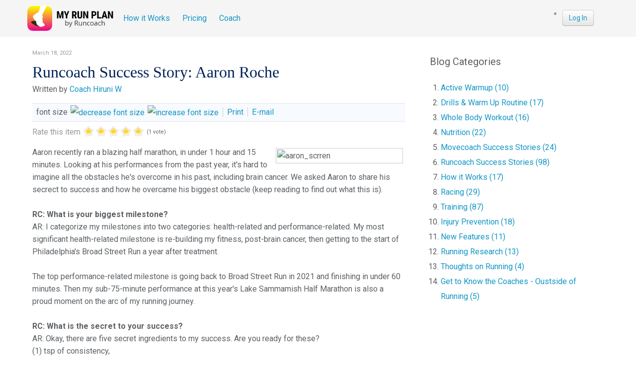

--- FILE ---
content_type: text/css
request_url: https://dsoy69mln2ar6.cloudfront.net//plusplus/css/popup.css
body_size: 1581
content:
h2 {
    font-size: 42px;
    font-weight: 700;
    color: #022256;
}

.med-accent-text {
    font-size: 24px;
    font-weight: 700;
    color: #f38434;
}

.stat-title {
    font-size: 24px;
    font-weigth: 900;
    color: #033280;
}

.section-header {
    font-size: 18px;
    font-weigth: 900;
    text-transform: uppercase;
    color: #033280;
}

.toggle .active {
    font-size: 18px;
    font-weigth: 900;
    text-transform: uppercase;
    color: #ffffff;
    background-color: #f38434
}

.toggle .inactive {
    color: #cccccc;
    background-color: #009fe9
}

#dialog {
    position: relative !important;
    height: 100% !important;
}

#dialog h2 {
    font-size: 32px;
    text-transform: uppercase;
}

#diaglog .subtitle {
    font-size: 24px;
    font-weigth: 900;
    color: #099fe9;
}

#dialog .description {
    font-size: 24px;
    font-weigth: 500;
    color: #666666;
}

#dialog label {
    font-size: 18px;
    font-weight: 700;
    color: #333333;
}

.clickable {
    cursor: pointer;
}

#dialog label.clickable {
    padding-bottom: 15px;
}

label.clickable.selected {
    color: #f0702a;
}

.inline {
    display: inline-block;
}

.plusplusButton {
    border-radius: 3px;
    border: none;
    color: #ffffff;
    min-width: 165px !important;
    height: 40px;
    text-align: center;
    vertical-align: center;
    cursor: pointer;
    font-family: 'Open Sans', sans-serif !important;
    font-size: 1em;

}

.plusplusCancel {
    background-color: #ebebeb;
    color: #aaaaaa;
}

.plusplusSubmit {
    background-color: #009fe9;
    color: #ffffff;
}

@media (min-width: 979px) {
    .plusplusButton {
        width: 45%;
        max-width: 45% !important;
    }

}

@media (max-width: 979px) {
    .plusplusButton {
        width: 100% !important;
        max-width: 100% !important;
    }
}

img.floatingImage {
    width: 24px;
    margin-left: -30px;
    margin-top: 6px;
    float: left;
}

img.floatingRightImage {
    width: 24px;
    margin-left: -45px;
    float: right;
    margin-top: 5px;
    margin-right: 10px;
}

img.share {
    width: 28px;
    margin-left: 6px;
    cursor: pointer;
}

.subtleText {
    color: #c3c3c3;
}

.ui-widget-overlay {
    opacity: 1 !important;
    background: white;
}

.ui-widget-content {
    background: white;
}

.overlay {
    width: 100%;
}

.ui-dialog-titlebar {
    /*display: none;*/
}

.ui-widget-content {
    border: none;
}

.med-detail-text {
    font-size: 10pt;
    font-weight: 600;
}

.star_holder {
    cursor: pointer;
}

.mergedLeft {
    border-radius: 4px 0px 0px 4px !important;
    -moz-border-radius: 4px 0px 0px 4px !important;
    -webkit-border-radius: 4px 0px 0px 4px !important;
    display: inline-block !important;
    border-right: none !important;
    padding-right: 0px !important;
}

.mergedCenter {
    border-radius: 0px !important;
    -moz-border-radius: 0px !important;
    -webkit-border-radius: 0px !important;
    display: inline-block !important;
    border-right: none !important;
    border-left: none !important;
    padding-right: 0px !important;
    padding-left: 0px !important;
    margin-left: -10px !important;
}

.mergedRight {
    border-radius: 0px 4px 4px 0px !important;
    -moz-border-radius: 0px 4px 4px 0px !important;
    -webkit-border-radius: 0px 4px 4px 0px !important;
    display: inline-block !important;
    border-left: none !important;
    padding-left: 0px !important;
    margin-left: -10px !important;
}

.stars .colorbar,
.positioner .rated,
.positioner .rated .hover,
.starbox .rated.hover .colorbar,
.starbox .rated .hover,
.starbox .rated .colorbar {
    background: #f0702a;
}

.ui-dialog.ui-widget.ui-widget-content.ui-corner-all.ui-front {
    top: 10% !important;
    position: absolute !important;
    height: auto !important;
    border: none !important;
    background-color: #ffffff;
}

.ui-widget-overlay.ui-front {
    background: none !important;
    background-color: rgba(242, 244, 249, 0.8) !important;
}

.workoutPopup {
    background-color: transparent !important;

}

.ui-dialog-titlebar.ui-widget-header.ui-corner-all.ui-helper-clearfix {
    display: none;
}

.custom.span3 {
    width: 25.404255%;
}

@media (max-width: 767px) {
    .custom.xspan3 {
        width: 8% !important;
    }

    .custom.xspan6 {
        width: 81%;
    }
}

.ui-dialog {
    padding: 0 !important;
}

.ui-dialog .ui-dialog-content {
    padding: 0 !important;
}

input[type=date] {
    min-width: 265px;
    width: 98%;
    -webkit-align-items: center;
    font-family: 'Open Sans', sans-serif;
    overflow: hidden;
    padding: 0;
    padding-top: 3px;
    -webkit-padding-start: 1px;
}

#spinner {
    position: fixed;
    display: none;
    height: 100%;
    width: 100%;
    top: 0;
    z-index: 100000;
    opacity: 0.5;
    background-color: #efefef;
}

#spinner table {
    width: 100%;
    height: 100%;
}

#checkMark {
    position: fixed !important;
    display: none;
    height: 100%;
    width: 100%;
    top: 0;
    z-index: 100000;
    opacity: 0.5;
    background-color: #efefef;
}

#checkMark table {
    width: 100%;
    height: 100%;
}

span.ui-icon.ui-icon-calendar {
    background-size: 24px 24px !important;
    background-image: url("/images/plusplus/calendar.png") !important;
    width: 32px !important;
    height: 32px !important;
    margin-left: -34px !important;
    background-position: 0px 3px !important;
}

.ui-widget-overlay {
    opacity: .96 !important;
    background: rgba(32, 32, 32, 0.52) !important;
}

.ui-widget-content {
    opacity: .999999 !important;
    background: transparent !important;
}

/*ui-autocomplete ui-front ui-menu ui-widget ui-widget-content*/

.ui-dialog, /*.ui-widget, .ui-widget-content, .ui-front,*/ .ui-corner-all,  .noTitleStuff {
    top: 0% !important;
}

.noTitleStuff {
    width: auto !important;
    margin-left: auto !important;
    margin-right: auto !important;
    left: 0px !important;
    right: 0px !important;
    max-width:750px !important;
}



--- FILE ---
content_type: application/javascript
request_url: https://dsoy69mln2ar6.cloudfront.net//plugins/system/cdscriptegrator/libraries/highslide/js/highslide-full.min.js
body_size: 21255
content:
/******************************************************************************
Name:    Highslide JS
Version: 4.1.8 (October 27 2009)
Config:  default +events +unobtrusive +imagemap +slideshow +positioning +transitions +viewport +thumbstrip +inline +ajax +iframe +flash
Author:  Torstein Hønsi
Support: http://highslide.com/support

Licence:
Highslide JS is licensed under a Creative Commons Attribution-NonCommercial 2.5
License (http://creativecommons.org/licenses/by-nc/2.5/).

You are free:
	* to copy, distribute, display, and perform the work
	* to make derivative works

Under the following conditions:
	* Attribution. You must attribute the work in the manner  specified by  the
	  author or licensor.
	* Noncommercial. You may not use this work for commercial purposes.

* For  any  reuse  or  distribution, you  must make clear to others the license
  terms of this work.
* Any  of  these  conditions  can  be  waived  if  you  get permission from the 
  copyright holder.

Your fair use and other rights are in no way affected by the above.
******************************************************************************/
if(!hs){var hs={lang:{cssDirection:"ltr",loadingText:"Loading...",loadingTitle:"Click to cancel",focusTitle:"Click to bring to front",fullExpandTitle:"Expand to actual size (f)",creditsText:"Powered by <i>Highslide JS</i>",creditsTitle:"Go to the Highslide JS homepage",previousText:"Previous",nextText:"Next",moveText:"Move",closeText:"Close",closeTitle:"Close (esc)",resizeTitle:"Resize",playText:"Play",playTitle:"Play slideshow (spacebar)",pauseText:"Pause",pauseTitle:"Pause slideshow (spacebar)",previousTitle:"Previous (arrow left)",nextTitle:"Next (arrow right)",moveTitle:"Move",fullExpandText:"1:1",number:"Image %1 of %2",restoreTitle:"Click to close image, click and drag to move. Use arrow keys for next and previous."},graphicsDir:"highslide/graphics/",expandCursor:"zoomin.cur",restoreCursor:"zoomout.cur",expandDuration:250,restoreDuration:250,marginLeft:15,marginRight:15,marginTop:15,marginBottom:15,zIndexCounter:1001,loadingOpacity:0.75,allowMultipleInstances:true,numberOfImagesToPreload:5,outlineWhileAnimating:2,outlineStartOffset:3,padToMinWidth:false,fullExpandPosition:"bottom right",fullExpandOpacity:1,showCredits:true,creditsHref:"http://highslide.com/",creditsTarget:"_self",enableKeyListener:true,openerTagNames:["a","area"],transitions:[],transitionDuration:250,dimmingOpacity:0,dimmingDuration:50,allowWidthReduction:false,allowHeightReduction:true,preserveContent:true,objectLoadTime:"before",cacheAjax:true,anchor:"auto",align:"auto",targetX:null,targetY:null,dragByHeading:true,minWidth:200,minHeight:200,allowSizeReduction:true,outlineType:"drop-shadow",skin:{controls:'<div class="highslide-controls"><ul><li class="highslide-previous"><a href="#" title="{hs.lang.previousTitle}"><span>{hs.lang.previousText}</span></a></li><li class="highslide-play"><a href="#" title="{hs.lang.playTitle}"><span>{hs.lang.playText}</span></a></li><li class="highslide-pause"><a href="#" title="{hs.lang.pauseTitle}"><span>{hs.lang.pauseText}</span></a></li><li class="highslide-next"><a href="#" title="{hs.lang.nextTitle}"><span>{hs.lang.nextText}</span></a></li><li class="highslide-move"><a href="#" title="{hs.lang.moveTitle}"><span>{hs.lang.moveText}</span></a></li><li class="highslide-full-expand"><a href="#" title="{hs.lang.fullExpandTitle}"><span>{hs.lang.fullExpandText}</span></a></li><li class="highslide-close"><a href="#" title="{hs.lang.closeTitle}" ><span>{hs.lang.closeText}</span></a></li></ul></div>',contentWrapper:'<div class="highslide-header"><ul><li class="highslide-previous"><a href="#" title="{hs.lang.previousTitle}" onclick="return hs.previous(this)"><span>{hs.lang.previousText}</span></a></li><li class="highslide-next"><a href="#" title="{hs.lang.nextTitle}" onclick="return hs.next(this)"><span>{hs.lang.nextText}</span></a></li><li class="highslide-move"><a href="#" title="{hs.lang.moveTitle}" onclick="return false"><span>{hs.lang.moveText}</span></a></li><li class="highslide-close"><a href="#" title="{hs.lang.closeTitle}" onclick="return hs.close(this)"><span>{hs.lang.closeText}</span></a></li></ul></div><div class="highslide-body"></div><div class="highslide-footer"><div><span class="highslide-resize" title="{hs.lang.resizeTitle}"><span></span></span></div></div>'},preloadTheseImages:[],continuePreloading:true,expanders:[],overrides:["allowSizeReduction","useBox","anchor","align","targetX","targetY","outlineType","outlineWhileAnimating","captionId","captionText","captionEval","captionOverlay","headingId","headingText","headingEval","headingOverlay","creditsPosition","dragByHeading","autoplay","numberPosition","transitions","dimmingOpacity","width","height","contentId","allowWidthReduction","allowHeightReduction","preserveContent","maincontentId","maincontentText","maincontentEval","objectType","cacheAjax","objectWidth","objectHeight","objectLoadTime","swfOptions","wrapperClassName","minWidth","minHeight","maxWidth","maxHeight","slideshowGroup","easing","easingClose","fadeInOut","src"],overlays:[],idCounter:0,oPos:{x:["leftpanel","left","center","right","rightpanel"],y:["above","top","middle","bottom","below"]},mouse:{},headingOverlay:{},captionOverlay:{},swfOptions:{flashvars:{},params:{},attributes:{}},timers:[],slideshows:[],pendingOutlines:{},sleeping:[],preloadTheseAjax:[],cacheBindings:[],cachedGets:{},clones:{},onReady:[],uaVersion:/Trident\/4\.0/.test(navigator.userAgent)?8:parseFloat((navigator.userAgent.toLowerCase().match(/.+(?:rv|it|ra|ie)[\/: ]([\d.]+)/)||[0,"0"])[1]),ie:(document.all&&!window.opera),safari:/Safari/.test(navigator.userAgent),geckoMac:/Macintosh.+rv:1\.[0-8].+Gecko/.test(navigator.userAgent),$:function(a){if(a){return document.getElementById(a)}},push:function(a,b){a[a.length]=b},createElement:function(a,f,e,d,c){var b=document.createElement(a);if(f){hs.extend(b,f)}if(c){hs.setStyles(b,{padding:0,border:"none",margin:0})}if(e){hs.setStyles(b,e)}if(d){d.appendChild(b)}return b},extend:function(b,c){for(var a in c){b[a]=c[a]}return b},setStyles:function(b,c){for(var a in c){if(hs.ie&&a=="opacity"){if(c[a]>0.99){b.style.removeAttribute("filter")}else{b.style.filter="alpha(opacity="+(c[a]*100)+")"}}else{b.style[a]=c[a]}}},animate:function(f,a,d){var c,g,j;if(typeof d!="object"||d===null){var i=arguments;d={duration:i[2],easing:i[3],complete:i[4]}}if(typeof d.duration!="number"){d.duration=250}d.easing=Math[d.easing]||Math.easeInQuad;d.curAnim=hs.extend({},a);for(var b in a){var h=new hs.fx(f,d,b);c=parseFloat(hs.css(f,b))||0;g=parseFloat(a[b]);j=b!="opacity"?"px":"";h.custom(c,g,j)}},css:function(a,c){if(document.defaultView){return document.defaultView.getComputedStyle(a,null).getPropertyValue(c)}else{if(c=="opacity"){c="filter"}var b=a.currentStyle[c.replace(/\-(\w)/g,function(e,d){return d.toUpperCase()})];if(c=="filter"){b=b.replace(/alpha\(opacity=([0-9]+)\)/,function(e,d){return d/100})}return b===""?1:b}},getPageSize:function(){var f=document,b=window,e=f.compatMode&&f.compatMode!="BackCompat"?f.documentElement:f.body;var c=hs.ie?e.clientWidth:(f.documentElement.clientWidth||self.innerWidth),a=hs.ie?e.clientHeight:self.innerHeight;hs.page={width:c,height:a,scrollLeft:hs.ie?e.scrollLeft:pageXOffset,scrollTop:hs.ie?e.scrollTop:pageYOffset}},getPosition:function(c){if(/area/i.test(c.tagName)){var e=document.getElementsByTagName("img");for(var b=0;b<e.length;b++){var a=e[b].useMap;if(a&&a.replace(/^.*?#/,"")==c.parentNode.name){c=e[b];break}}}var d={x:c.offsetLeft,y:c.offsetTop};while(c.offsetParent){c=c.offsetParent;d.x+=c.offsetLeft;d.y+=c.offsetTop;if(c!=document.body&&c!=document.documentElement){d.x-=c.scrollLeft;d.y-=c.scrollTop}}return d},expand:function(b,h,f,d){if(!b){b=hs.createElement("a",null,{display:"none"},hs.container)}if(typeof b.getParams=="function"){return h}if(d=="html"){for(var c=0;c<hs.sleeping.length;c++){if(hs.sleeping[c]&&hs.sleeping[c].a==b){hs.sleeping[c].awake();hs.sleeping[c]=null;return false}}hs.hasHtmlExpanders=true}try{new hs.Expander(b,h,f,d);return false}catch(g){return true}},htmlExpand:function(b,d,c){return hs.expand(b,d,c,"html")},getSelfRendered:function(){return hs.createElement("div",{className:"highslide-html-content",innerHTML:hs.replaceLang(hs.skin.contentWrapper)})},getElementByClass:function(e,c,d){var b=e.getElementsByTagName(c);for(var a=0;a<b.length;a++){if((new RegExp(d)).test(b[a].className)){return b[a]}}return null},replaceLang:function(c){c=c.replace(/\s/g," ");var b=/{hs\.lang\.([^}]+)\}/g,d=c.match(b),e;if(d){for(var a=0;a<d.length;a++){e=d[a].replace(b,"$1");if(typeof hs.lang[e]!="undefined"){c=c.replace(d[a],hs.lang[e])}}}return c},setClickEvents:function(){var b=document.getElementsByTagName("a");for(var a=0;a<b.length;a++){var c=hs.isUnobtrusiveAnchor(b[a]);if(c&&!b[a].hsHasSetClick){(function(){var d=c;if(hs.fireEvent(hs,"onSetClickEvent",{element:b[a],type:d})){b[a].onclick=(c=="image")?function(){return hs.expand(this)}:function(){return hs.htmlExpand(this,{objectType:d})}}})();b[a].hsHasSetClick=true}}hs.getAnchors()},isUnobtrusiveAnchor:function(a){if(a.rel=="highslide"){return"image"}else{if(a.rel=="highslide-ajax"){return"ajax"}else{if(a.rel=="highslide-iframe"){return"iframe"}else{if(a.rel=="highslide-swf"){return"swf"}}}}},getCacheBinding:function(b){for(var d=0;d<hs.cacheBindings.length;d++){if(hs.cacheBindings[d][0]==b){var e=hs.cacheBindings[d][1];hs.cacheBindings[d][1]=e.cloneNode(1);return e}}return null},preloadAjax:function(f){var b=hs.getAnchors();for(var d=0;d<b.htmls.length;d++){var c=b.htmls[d];if(hs.getParam(c,"objectType")=="ajax"&&hs.getParam(c,"cacheAjax")){hs.push(hs.preloadTheseAjax,c)}}hs.preloadAjaxElement(0)},preloadAjaxElement:function(d){if(!hs.preloadTheseAjax[d]){return}var b=hs.preloadTheseAjax[d];var c=hs.getNode(hs.getParam(b,"contentId"));if(!c){c=hs.getSelfRendered()}var e=new hs.Ajax(b,c,1);e.onError=function(){};e.onLoad=function(){hs.push(hs.cacheBindings,[b,c]);hs.preloadAjaxElement(d+1)};e.run()},focusTopmost:function(){var c=0,b=-1,a=hs.expanders,e,f;for(var d=0;d<a.length;d++){e=a[d];if(e){f=e.wrapper.style.zIndex;if(f&&f>c){c=f;b=d}}}if(b==-1){hs.focusKey=-1}else{a[b].focus()}},getParam:function(b,d){b.getParams=b.onclick;var c=b.getParams?b.getParams():null;b.getParams=null;return(c&&typeof c[d]!="undefined")?c[d]:(typeof hs[d]!="undefined"?hs[d]:null)},getSrc:function(b){var c=hs.getParam(b,"src");if(c){return c}return b.href},getNode:function(e){var c=hs.$(e),d=hs.clones[e],b={};if(!c&&!d){return null}if(!d){d=c.cloneNode(true);d.id="";hs.clones[e]=d;return c}else{return d.cloneNode(true)}},discardElement:function(a){if(a){hs.garbageBin.appendChild(a)}hs.garbageBin.innerHTML=""},dim:function(a){if(!hs.dimmer){hs.dimmer=hs.createElement("div",{className:"highslide-dimming highslide-viewport-size",owner:"",onclick:function(){if(hs.fireEvent(hs,"onDimmerClick")){hs.close()}}},{visibility:"visible",opacity:0},hs.container,true)}hs.dimmer.style.display="";hs.dimmer.owner+="|"+a.key;if(hs.geckoMac&&hs.dimmingGeckoFix){hs.setStyles(hs.dimmer,{background:"url("+hs.graphicsDir+"geckodimmer.png)",opacity:1})}else{hs.animate(hs.dimmer,{opacity:a.dimmingOpacity},hs.dimmingDuration)}},undim:function(a){if(!hs.dimmer){return}if(typeof a!="undefined"){hs.dimmer.owner=hs.dimmer.owner.replace("|"+a,"")}if((typeof a!="undefined"&&hs.dimmer.owner!="")||(hs.upcoming&&hs.getParam(hs.upcoming,"dimmingOpacity"))){return}if(hs.geckoMac&&hs.dimmingGeckoFix){hs.dimmer.style.display="none"}else{hs.animate(hs.dimmer,{opacity:0},hs.dimmingDuration,null,function(){hs.dimmer.style.display="none"})}},transit:function(a,d){var b=d=d||hs.getExpander();if(hs.upcoming){return false}else{hs.last=b}try{hs.upcoming=a;a.onclick()}catch(c){hs.last=hs.upcoming=null}try{if(!a||d.transitions[1]!="crossfade"){d.close()}}catch(c){}return false},previousOrNext:function(a,c){var b=hs.getExpander(a);if(b){return hs.transit(b.getAdjacentAnchor(c),b)}else{return false}},previous:function(a){return hs.previousOrNext(a,-1)},next:function(a){return hs.previousOrNext(a,1)},keyHandler:function(a){if(!a){a=window.event}if(!a.target){a.target=a.srcElement}if(typeof a.target.form!="undefined"){return true}if(!hs.fireEvent(hs,"onKeyDown",a)){return true}var b=hs.getExpander();var c=null;switch(a.keyCode){case 70:if(b){b.doFullExpand()}return true;case 32:c=2;break;case 34:case 39:case 40:c=1;break;case 8:case 33:case 37:case 38:c=-1;break;case 27:case 13:c=0}if(c!==null){if(c!=2){hs.removeEventListener(document,window.opera?"keypress":"keydown",hs.keyHandler)}if(!hs.enableKeyListener){return true}if(a.preventDefault){a.preventDefault()}else{a.returnValue=false}if(b){if(c==0){b.close()}else{if(c==2){if(b.slideshow){b.slideshow.hitSpace()}}else{if(b.slideshow){b.slideshow.pause()}hs.previousOrNext(b.key,c)}}return false}}return true},registerOverlay:function(a){hs.push(hs.overlays,hs.extend(a,{hsId:"hsId"+hs.idCounter++}))},addSlideshow:function(b){var d=b.slideshowGroup;if(typeof d=="object"){for(var c=0;c<d.length;c++){var e={};for(var a in b){e[a]=b[a]}e.slideshowGroup=d[c];hs.push(hs.slideshows,e)}}else{hs.push(hs.slideshows,b)}},getWrapperKey:function(c,b){var e,d=/^highslide-wrapper-([0-9]+)$/;e=c;while(e.parentNode){if(e.hsKey!==undefined){return e.hsKey}if(e.id&&d.test(e.id)){return e.id.replace(d,"$1")}e=e.parentNode}if(!b){e=c;while(e.parentNode){if(e.tagName&&hs.isHsAnchor(e)){for(var a=0;a<hs.expanders.length;a++){var f=hs.expanders[a];if(f&&f.a==e){return a}}}e=e.parentNode}}return null},getExpander:function(b,a){if(typeof b=="undefined"){return hs.expanders[hs.focusKey]||null}if(typeof b=="number"){return hs.expanders[b]||null}if(typeof b=="string"){b=hs.$(b)}return hs.expanders[hs.getWrapperKey(b,a)]||null},isHsAnchor:function(b){return(b.onclick&&b.onclick.toString().replace(/\s/g," ").match(/hs.(htmlE|e)xpand/))},reOrder:function(){for(var a=0;a<hs.expanders.length;a++){if(hs.expanders[a]&&hs.expanders[a].isExpanded){hs.focusTopmost()}}},fireEvent:function(c,a,b){return c&&c[a]?(c[a](c,b)!==false):true},mouseClickHandler:function(d){if(!d){d=window.event}if(d.button>1){return true}if(!d.target){d.target=d.srcElement}var b=d.target;while(b.parentNode&&!(/highslide-(image|move|html|resize)/.test(b.className))){b=b.parentNode}var f=hs.getExpander(b);if(f&&(f.isClosing||!f.isExpanded)){return true}if(f&&d.type=="mousedown"){if(d.target.form){return true}var a=b.className.match(/highslide-(image|move|resize)/);if(a){hs.dragArgs={exp:f,type:a[1],left:f.x.pos,width:f.x.size,top:f.y.pos,height:f.y.size,clickX:d.clientX,clickY:d.clientY};hs.addEventListener(document,"mousemove",hs.dragHandler);if(d.preventDefault){d.preventDefault()}if(/highslide-(image|html)-blur/.test(f.content.className)){f.focus();hs.hasFocused=true}return false}else{if(/highslide-html/.test(b.className)&&hs.focusKey!=f.key){f.focus();f.doShowHide("hidden")}}}else{if(d.type=="mouseup"){hs.removeEventListener(document,"mousemove",hs.dragHandler);if(hs.dragArgs){if(hs.styleRestoreCursor&&hs.dragArgs.type=="image"){hs.dragArgs.exp.content.style.cursor=hs.styleRestoreCursor}var c=hs.dragArgs.hasDragged;if(!c&&!hs.hasFocused&&!/(move|resize)/.test(hs.dragArgs.type)){if(hs.fireEvent(f,"onImageClick")){f.close()}}else{if(c||(!c&&hs.hasHtmlExpanders)){hs.dragArgs.exp.doShowHide("hidden")}}if(hs.dragArgs.exp.releaseMask){hs.dragArgs.exp.releaseMask.style.display="none"}if(c){hs.fireEvent(hs.dragArgs.exp,"onDrop",hs.dragArgs)}hs.hasFocused=false;hs.dragArgs=null}else{if(/highslide-image-blur/.test(b.className)){b.style.cursor=hs.styleRestoreCursor}}}}return false},dragHandler:function(c){if(!hs.dragArgs){return true}if(!c){c=window.event}var b=hs.dragArgs,d=b.exp;if(d.iframe){if(!d.releaseMask){d.releaseMask=hs.createElement("div",null,{position:"absolute",width:d.x.size+"px",height:d.y.size+"px",left:d.x.cb+"px",top:d.y.cb+"px",zIndex:4,background:(hs.ie?"white":"none"),opacity:0.01},d.wrapper,true)}if(d.releaseMask.style.display=="none"){d.releaseMask.style.display=""}}b.dX=c.clientX-b.clickX;b.dY=c.clientY-b.clickY;var f=Math.sqrt(Math.pow(b.dX,2)+Math.pow(b.dY,2));if(!b.hasDragged){b.hasDragged=(b.type!="image"&&f>0)||(f>(hs.dragSensitivity||5))}if(b.hasDragged&&c.clientX>5&&c.clientY>5){if(!hs.fireEvent(d,"onDrag",b)){return false}if(b.type=="resize"){d.resize(b)}else{d.moveTo(b.left+b.dX,b.top+b.dY);if(b.type=="image"){d.content.style.cursor="move"}}}return false},wrapperMouseHandler:function(c){try{if(!c){c=window.event}var b=/mouseover/i.test(c.type);if(!c.target){c.target=c.srcElement}if(hs.ie){c.relatedTarget=b?c.fromElement:c.toElement}var d=hs.getExpander(c.target);if(!d.isExpanded){return}if(!d||!c.relatedTarget||hs.getExpander(c.relatedTarget,true)==d||hs.dragArgs){return}hs.fireEvent(d,b?"onMouseOver":"onMouseOut",c);for(var a=0;a<d.overlays.length;a++){(function(){var e=hs.$("hsId"+d.overlays[a]);if(e&&e.hideOnMouseOut){if(b){hs.setStyles(e,{visibility:"visible",display:""})}hs.animate(e,{opacity:b?e.opacity:0},e.dur)}})()}}catch(c){}},addEventListener:function(a,c,b){if(a==document&&c=="ready"){hs.push(hs.onReady,b)}try{a.addEventListener(c,b,false)}catch(d){try{a.detachEvent("on"+c,b);a.attachEvent("on"+c,b)}catch(d){a["on"+c]=b}}},removeEventListener:function(a,c,b){try{a.removeEventListener(c,b,false)}catch(d){try{a.detachEvent("on"+c,b)}catch(d){a["on"+c]=null}}},preloadFullImage:function(b){if(hs.continuePreloading&&hs.preloadTheseImages[b]&&hs.preloadTheseImages[b]!="undefined"){var a=document.createElement("img");a.onload=function(){a=null;hs.preloadFullImage(b+1)};a.src=hs.preloadTheseImages[b]}},preloadImages:function(c){if(c&&typeof c!="object"){hs.numberOfImagesToPreload=c}var a=hs.getAnchors();for(var b=0;b<a.images.length&&b<hs.numberOfImagesToPreload;b++){hs.push(hs.preloadTheseImages,hs.getSrc(a.images[b]))}if(hs.outlineType){new hs.Outline(hs.outlineType,function(){hs.preloadFullImage(0)})}else{hs.preloadFullImage(0)}if(hs.restoreCursor){var d=hs.createElement("img",{src:hs.graphicsDir+hs.restoreCursor})}},init:function(){if(!hs.container){hs.getPageSize();hs.ieLt7=hs.ie&&hs.uaVersion<7;hs.ie6SSL=hs.ieLt7&&location.protocol=="https:";for(var a in hs.langDefaults){if(typeof hs[a]!="undefined"){hs.lang[a]=hs[a]}else{if(typeof hs.lang[a]=="undefined"&&typeof hs.langDefaults[a]!="undefined"){hs.lang[a]=hs.langDefaults[a]}}}hs.container=hs.createElement("div",{className:"highslide-container"},{position:"absolute",left:0,top:0,width:"100%",zIndex:hs.zIndexCounter,direction:"ltr"},document.body,true);hs.loading=hs.createElement("a",{className:"highslide-loading",title:hs.lang.loadingTitle,innerHTML:hs.lang.loadingText,href:"javascript:;"},{position:"absolute",top:"-9999px",opacity:hs.loadingOpacity,zIndex:1},hs.container);hs.garbageBin=hs.createElement("div",null,{display:"none"},hs.container);hs.viewport=hs.createElement("div",{className:"highslide-viewport highslide-viewport-size"},{visibility:(hs.safari&&hs.uaVersion<525)?"visible":"hidden"},hs.container,1);hs.clearing=hs.createElement("div",null,{clear:"both",paddingTop:"1px"},null,true);Math.linearTween=function(f,e,h,g){return h*f/g+e};Math.easeInQuad=function(f,e,h,g){return h*(f/=g)*f+e};Math.easeOutQuad=function(f,e,h,g){return -h*(f/=g)*(f-2)+e};hs.hideSelects=hs.ieLt7;hs.hideIframes=((window.opera&&hs.uaVersion<9)||navigator.vendor=="KDE"||(hs.ie&&hs.uaVersion<5.5));hs.fireEvent(this,"onActivate")}},ready:function(){if(hs.isReady){return}hs.isReady=true;for(var a=0;a<hs.onReady.length;a++){hs.onReady[a]()}},updateAnchors:function(){var a,d,l=[],h=[],k=[],b={},m;for(var e=0;e<hs.openerTagNames.length;e++){d=document.getElementsByTagName(hs.openerTagNames[e]);for(var c=0;c<d.length;c++){a=d[c];m=hs.isHsAnchor(a);if(m){hs.push(l,a);if(m[0]=="hs.expand"){hs.push(h,a)}else{if(m[0]=="hs.htmlExpand"){hs.push(k,a)}}var f=hs.getParam(a,"slideshowGroup")||"none";if(!b[f]){b[f]=[]}hs.push(b[f],a)}}}hs.anchors={all:l,groups:b,images:h,htmls:k};return hs.anchors},getAnchors:function(){return hs.anchors||hs.updateAnchors()},close:function(a){var b=hs.getExpander(a);if(b){b.close()}return false}};hs.fx=function(b,a,c){this.options=a;this.elem=b;this.prop=c;if(!a.orig){a.orig={}}};hs.fx.prototype={update:function(){(hs.fx.step[this.prop]||hs.fx.step._default)(this);if(this.options.step){this.options.step.call(this.elem,this.now,this)}},custom:function(e,d,c){this.startTime=(new Date()).getTime();this.start=e;this.end=d;this.unit=c;this.now=this.start;this.pos=this.state=0;var a=this;function b(f){return a.step(f)}b.elem=this.elem;if(b()&&hs.timers.push(b)==1){hs.timerId=setInterval(function(){var g=hs.timers;for(var f=0;f<g.length;f++){if(!g[f]()){g.splice(f--,1)}}if(!g.length){clearInterval(hs.timerId)}},13)}},step:function(d){var c=(new Date()).getTime();if(d||c>=this.options.duration+this.startTime){this.now=this.end;this.pos=this.state=1;this.update();this.options.curAnim[this.prop]=true;var a=true;for(var b in this.options.curAnim){if(this.options.curAnim[b]!==true){a=false}}if(a){if(this.options.complete){this.options.complete.call(this.elem)}}return false}else{var e=c-this.startTime;this.state=e/this.options.duration;this.pos=this.options.easing(e,0,1,this.options.duration);this.now=this.start+((this.end-this.start)*this.pos);this.update()}return true}};hs.extend(hs.fx,{step:{opacity:function(a){hs.setStyles(a.elem,{opacity:a.now})},_default:function(a){try{if(a.elem.style&&a.elem.style[a.prop]!=null){a.elem.style[a.prop]=a.now+a.unit}else{a.elem[a.prop]=a.now}}catch(b){}}}});hs.Outline=function(g,e){this.onLoad=e;this.outlineType=g;var a=hs.uaVersion,f;this.hasAlphaImageLoader=hs.ie&&a>=5.5&&a<7;if(!g){if(e){e()}return}hs.init();this.table=hs.createElement("table",{cellSpacing:0},{visibility:"hidden",position:"absolute",borderCollapse:"collapse",width:0},hs.container,true);var b=hs.createElement("tbody",null,null,this.table,1);this.td=[];for(var c=0;c<=8;c++){if(c%3==0){f=hs.createElement("tr",null,{height:"auto"},b,true)}this.td[c]=hs.createElement("td",null,null,f,true);var d=c!=4?{lineHeight:0,fontSize:0}:{position:"relative"};hs.setStyles(this.td[c],d)}this.td[4].className=g+" highslide-outline";this.preloadGraphic()};hs.Outline.prototype={preloadGraphic:function(){var b=hs.graphicsDir+(hs.outlinesDir||"outlines/")+this.outlineType+".png";var a=hs.safari?hs.container:null;this.graphic=hs.createElement("img",null,{position:"absolute",top:"-9999px"},a,true);var c=this;this.graphic.onload=function(){c.onGraphicLoad()};this.graphic.src=b},onGraphicLoad:function(){var d=this.offset=this.graphic.width/4,f=[[0,0],[0,-4],[-2,0],[0,-8],0,[-2,-8],[0,-2],[0,-6],[-2,-2]],c={height:(2*d)+"px",width:(2*d)+"px"};for(var b=0;b<=8;b++){if(f[b]){if(this.hasAlphaImageLoader){var a=(b==1||b==7)?"100%":this.graphic.width+"px";var e=hs.createElement("div",null,{width:"100%",height:"100%",position:"relative",overflow:"hidden"},this.td[b],true);hs.createElement("div",null,{filter:"progid:DXImageTransform.Microsoft.AlphaImageLoader(sizingMethod=scale, src='"+this.graphic.src+"')",position:"absolute",width:a,height:this.graphic.height+"px",left:(f[b][0]*d)+"px",top:(f[b][1]*d)+"px"},e,true)}else{hs.setStyles(this.td[b],{background:"url("+this.graphic.src+") "+(f[b][0]*d)+"px "+(f[b][1]*d)+"px"})}if(window.opera&&(b==3||b==5)){hs.createElement("div",null,c,this.td[b],true)}hs.setStyles(this.td[b],c)}}this.graphic=null;if(hs.pendingOutlines[this.outlineType]){hs.pendingOutlines[this.outlineType].destroy()}hs.pendingOutlines[this.outlineType]=this;if(this.onLoad){this.onLoad()}},setPosition:function(g,e,c,b,f){var d=this.exp,a=d.wrapper.style,e=e||0,g=g||{x:d.x.pos+e,y:d.y.pos+e,w:d.x.get("wsize")-2*e,h:d.y.get("wsize")-2*e};if(c){this.table.style.visibility=(g.h>=4*this.offset)?"visible":"hidden"}hs.setStyles(this.table,{left:(g.x-this.offset)+"px",top:(g.y-this.offset)+"px",width:(g.w+2*this.offset)+"px"});g.w-=2*this.offset;g.h-=2*this.offset;hs.setStyles(this.td[4],{width:g.w>=0?g.w+"px":0,height:g.h>=0?g.h+"px":0});if(this.hasAlphaImageLoader){this.td[3].style.height=this.td[5].style.height=this.td[4].style.height}},destroy:function(a){if(a){this.table.style.visibility="hidden"}else{hs.discardElement(this.table)}}};hs.Dimension=function(b,a){this.exp=b;this.dim=a;this.ucwh=a=="x"?"Width":"Height";this.wh=this.ucwh.toLowerCase();this.uclt=a=="x"?"Left":"Top";this.lt=this.uclt.toLowerCase();this.ucrb=a=="x"?"Right":"Bottom";this.rb=this.ucrb.toLowerCase();this.p1=this.p2=0};hs.Dimension.prototype={get:function(a){switch(a){case"loadingPos":return this.tpos+this.tb+(this.t-hs.loading["offset"+this.ucwh])/2;case"loadingPosXfade":return this.pos+this.cb+this.p1+(this.size-hs.loading["offset"+this.ucwh])/2;case"wsize":return this.size+2*this.cb+this.p1+this.p2;case"fitsize":return this.clientSize-this.marginMin-this.marginMax;case"maxsize":return this.get("fitsize")-2*this.cb-this.p1-this.p2;case"opos":return this.pos-(this.exp.outline?this.exp.outline.offset:0);case"osize":return this.get("wsize")+(this.exp.outline?2*this.exp.outline.offset:0);case"imgPad":return this.imgSize?Math.round((this.size-this.imgSize)/2):0}},calcBorders:function(){this.cb=(this.exp.content["offset"+this.ucwh]-this.t)/2;this.marginMax=hs["margin"+this.ucrb]},calcThumb:function(){this.t=this.exp.el[this.wh]?parseInt(this.exp.el[this.wh]):this.exp.el["offset"+this.ucwh];this.tpos=this.exp.tpos[this.dim];this.tb=(this.exp.el["offset"+this.ucwh]-this.t)/2;if(this.tpos==0||this.tpos==-1){this.tpos=(hs.page[this.wh]/2)+hs.page["scroll"+this.uclt]}},calcExpanded:function(){var a=this.exp;this.justify="auto";if(a.align=="center"){this.justify="center"}else{if(new RegExp(this.lt).test(a.anchor)){this.justify=null}else{if(new RegExp(this.rb).test(a.anchor)){this.justify="max"}}}this.pos=this.tpos-this.cb+this.tb;if(this.maxHeight&&this.dim=="x"){a.maxWidth=Math.min(a.maxWidth||this.full,a.maxHeight*this.full/a.y.full)}this.size=Math.min(this.full,a["max"+this.ucwh]||this.full);this.minSize=a.allowSizeReduction?Math.min(a["min"+this.ucwh],this.full):this.full;if(a.isImage&&a.useBox){this.size=a[this.wh];this.imgSize=this.full}if(this.dim=="x"&&hs.padToMinWidth){this.minSize=a.minWidth}this.target=a["target"+this.dim.toUpperCase()];this.marginMin=hs["margin"+this.uclt];this.scroll=hs.page["scroll"+this.uclt];this.clientSize=hs.page[this.wh]},setSize:function(a){var f=this.exp;if(f.isImage&&(f.useBox||hs.padToMinWidth)){this.imgSize=a;this.size=Math.max(this.size,this.imgSize);f.content.style[this.lt]=this.get("imgPad")+"px"}else{this.size=a}f.content.style[this.wh]=a+"px";f.wrapper.style[this.wh]=this.get("wsize")+"px";if(f.outline){f.outline.setPosition()}if(f.releaseMask){f.releaseMask.style[this.wh]=a+"px"}if(this.dim=="y"&&f.iDoc&&f.body.style.height!="auto"){try{f.iDoc.body.style.overflow="auto"}catch(b){}}if(f.isHtml){var c=f.scrollerDiv;if(this.sizeDiff===undefined){this.sizeDiff=f.innerContent["offset"+this.ucwh]-c["offset"+this.ucwh]}c.style[this.wh]=(this.size-this.sizeDiff)+"px";if(this.dim=="x"){f.mediumContent.style.width="auto"}if(f.body){f.body.style[this.wh]="auto"}}if(this.dim=="x"&&f.overlayBox){f.sizeOverlayBox(true)}if(this.dim=="x"&&f.slideshow&&f.isImage){if(a==this.full){f.slideshow.disable("full-expand")}else{f.slideshow.enable("full-expand")}}},setPos:function(a){this.pos=a;this.exp.wrapper.style[this.lt]=a+"px";if(this.exp.outline){this.exp.outline.setPosition()}}};hs.Expander=function(k,f,b,l){if(document.readyState&&hs.ie&&!hs.isReady){hs.addEventListener(document,"ready",function(){new hs.Expander(k,f,b,l)});return}this.a=k;this.custom=b;this.contentType=l||"image";this.isHtml=(l=="html");this.isImage=!this.isHtml;hs.continuePreloading=false;this.overlays=[];this.last=hs.last;hs.last=null;hs.init();var m=this.key=hs.expanders.length;for(var g=0;g<hs.overrides.length;g++){var c=hs.overrides[g];this[c]=f&&typeof f[c]!="undefined"?f[c]:hs[c]}if(!this.src){this.src=k.href}var d=(f&&f.thumbnailId)?hs.$(f.thumbnailId):k;d=this.thumb=d.getElementsByTagName("img")[0]||d;this.thumbsUserSetId=d.id||k.id;if(!hs.fireEvent(this,"onInit")){return true}for(var g=0;g<hs.expanders.length;g++){if(hs.expanders[g]&&hs.expanders[g].a==k&&!(this.last&&this.transitions[1]=="crossfade")){hs.expanders[g].focus();return false}}if(!hs.allowSimultaneousLoading){for(var g=0;g<hs.expanders.length;g++){if(hs.expanders[g]&&hs.expanders[g].thumb!=d&&!hs.expanders[g].onLoadStarted){hs.expanders[g].cancelLoading()}}}hs.expanders[m]=this;if(!hs.allowMultipleInstances&&!hs.upcoming){if(hs.expanders[m-1]){hs.expanders[m-1].close()}if(typeof hs.focusKey!="undefined"&&hs.expanders[hs.focusKey]){hs.expanders[hs.focusKey].close()}}this.el=d;this.tpos=hs.getPosition(d);hs.getPageSize();var j=this.x=new hs.Dimension(this,"x");j.calcThumb();var h=this.y=new hs.Dimension(this,"y");h.calcThumb();if(/area/i.test(d.tagName)){this.getImageMapAreaCorrection(d)}this.wrapper=hs.createElement("div",{id:"highslide-wrapper-"+this.key,className:"highslide-wrapper "+this.wrapperClassName},{visibility:"hidden",position:"absolute",zIndex:hs.zIndexCounter+=2},null,true);this.wrapper.onmouseover=this.wrapper.onmouseout=hs.wrapperMouseHandler;if(this.contentType=="image"&&this.outlineWhileAnimating==2){this.outlineWhileAnimating=0}if(!this.outlineType||(this.last&&this.isImage&&this.transitions[1]=="crossfade")){this[this.contentType+"Create"]()}else{if(hs.pendingOutlines[this.outlineType]){this.connectOutline();this[this.contentType+"Create"]()}else{this.showLoading();var e=this;new hs.Outline(this.outlineType,function(){e.connectOutline();e[e.contentType+"Create"]()})}}return true};hs.Expander.prototype={error:function(a){window.location.href=this.src},connectOutline:function(){var a=this.outline=hs.pendingOutlines[this.outlineType];a.exp=this;a.table.style.zIndex=this.wrapper.style.zIndex-1;hs.pendingOutlines[this.outlineType]=null},showLoading:function(){if(this.onLoadStarted||this.loading){return}this.loading=hs.loading;var c=this;this.loading.onclick=function(){c.cancelLoading()};if(!hs.fireEvent(this,"onShowLoading")){return}var c=this,a=this.x.get("loadingPos")+"px",b=this.y.get("loadingPos")+"px";if(!d&&this.last&&this.transitions[1]=="crossfade"){var d=this.last}if(d){a=d.x.get("loadingPosXfade")+"px";b=d.y.get("loadingPosXfade")+"px";this.loading.style.zIndex=hs.zIndexCounter++}setTimeout(function(){if(c.loading){hs.setStyles(c.loading,{left:a,top:b,zIndex:hs.zIndexCounter++})}},100)},imageCreate:function(){var b=this;var a=document.createElement("img");this.content=a;a.onload=function(){if(hs.expanders[b.key]){b.contentLoaded()}};if(hs.blockRightClick){a.oncontextmenu=function(){return false}}a.className="highslide-image";hs.setStyles(a,{visibility:"hidden",display:"block",position:"absolute",maxWidth:"9999px",zIndex:3});a.title=hs.lang.restoreTitle;if(hs.safari){hs.container.appendChild(a)}if(hs.ie&&hs.flushImgSize){a.src=null}a.src=this.src;this.showLoading()},htmlCreate:function(){if(!hs.fireEvent(this,"onBeforeGetContent")){return}this.content=hs.getCacheBinding(this.a);if(!this.content){this.content=hs.getNode(this.contentId)}if(!this.content){this.content=hs.getSelfRendered()}this.getInline(["maincontent"]);if(this.maincontent){var a=hs.getElementByClass(this.content,"div","highslide-body");if(a){a.appendChild(this.maincontent)}this.maincontent.style.display="block"}hs.fireEvent(this,"onAfterGetContent");var d=this.innerContent=this.content;if(/(swf|iframe)/.test(this.objectType)){this.setObjContainerSize(d)}hs.container.appendChild(this.wrapper);hs.setStyles(this.wrapper,{position:"static",padding:"0 "+hs.marginRight+"px 0 "+hs.marginLeft+"px"});this.content=hs.createElement("div",{className:"highslide-html"},{position:"relative",zIndex:3,overflow:"hidden"},this.wrapper);this.mediumContent=hs.createElement("div",null,null,this.content,1);this.mediumContent.appendChild(d);hs.setStyles(d,{position:"relative",display:"block",direction:hs.lang.cssDirection||""});if(this.width){d.style.width=this.width+"px"}if(this.height){hs.setStyles(d,{height:this.height+"px",overflow:"hidden"})}if(d.offsetWidth<this.minWidth){d.style.width=this.minWidth+"px"}if(this.objectType=="ajax"&&!hs.getCacheBinding(this.a)){this.showLoading();var c=this;var b=new hs.Ajax(this.a,d);b.src=this.src;b.onLoad=function(){if(hs.expanders[c.key]){c.contentLoaded()}};b.onError=function(){location.href=c.src};b.run()}else{if(this.objectType=="iframe"&&this.objectLoadTime=="before"){this.writeExtendedContent()}else{this.contentLoaded()}}},contentLoaded:function(){try{if(!this.content){return}this.content.onload=null;if(this.onLoadStarted){return}else{this.onLoadStarted=true}var j=this.x,g=this.y;if(this.loading){hs.setStyles(this.loading,{top:"-9999px"});this.loading=null;hs.fireEvent(this,"onHideLoading")}if(this.isImage){j.full=this.content.width;g.full=this.content.height;hs.setStyles(this.content,{width:j.t+"px",height:g.t+"px"});this.wrapper.appendChild(this.content);hs.container.appendChild(this.wrapper)}else{if(this.htmlGetSize){this.htmlGetSize()}}j.calcBorders();g.calcBorders();hs.setStyles(this.wrapper,{left:(j.tpos+j.tb-j.cb)+"px",top:(g.tpos+j.tb-g.cb)+"px"});this.initSlideshow();this.getOverlays();var f=j.full/g.full;j.calcExpanded();this.justify(j);g.calcExpanded();this.justify(g);if(this.isHtml){this.htmlSizeOperations()}if(this.overlayBox){this.sizeOverlayBox(0,1)}if(this.allowSizeReduction){if(this.isImage){this.correctRatio(f)}else{this.fitOverlayBox()}var k=this.slideshow;if(k&&this.last&&k.controls&&k.fixedControls){var h=k.overlayOptions.position||"",a;for(var c in hs.oPos){for(var b=0;b<5;b++){a=this[c];if(h.match(hs.oPos[c][b])){a.pos=this.last[c].pos+(this.last[c].p1-a.p1)+(this.last[c].size-a.size)*[0,0,0.5,1,1][b];if(k.fixedControls=="fit"){if(a.pos+a.size+a.p1+a.p2>a.scroll+a.clientSize-a.marginMax){a.pos=a.scroll+a.clientSize-a.size-a.marginMin-a.marginMax-a.p1-a.p2}if(a.pos<a.scroll+a.marginMin){a.pos=a.scroll+a.marginMin}}}}}}if(this.isImage&&this.x.full>(this.x.imgSize||this.x.size)){this.createFullExpand();if(this.overlays.length==1){this.sizeOverlayBox()}}}this.show()}catch(d){this.error(d)}},setObjContainerSize:function(a,d){var b=hs.getElementByClass(a,"DIV","highslide-body");if(/(iframe|swf)/.test(this.objectType)){if(this.objectWidth){b.style.width=this.objectWidth+"px"}if(this.objectHeight){b.style.height=this.objectHeight+"px"}}},writeExtendedContent:function(){if(this.hasExtendedContent){return}var f=this;this.body=hs.getElementByClass(this.innerContent,"DIV","highslide-body");if(this.objectType=="iframe"){this.showLoading();var g=hs.clearing.cloneNode(1);this.body.appendChild(g);this.newWidth=this.innerContent.offsetWidth;if(!this.objectWidth){this.objectWidth=g.offsetWidth}var c=this.innerContent.offsetHeight-this.body.offsetHeight,d=this.objectHeight||hs.page.height-c-hs.marginTop-hs.marginBottom,e=this.objectLoadTime=="before"?' onload="if (hs.expanders['+this.key+"]) hs.expanders["+this.key+'].contentLoaded()" ':"";this.body.innerHTML+='<iframe name="hs'+(new Date()).getTime()+'" frameborder="0" key="'+this.key+'"  style="width:'+this.objectWidth+"px; height:"+d+'px" '+e+' src="'+this.src+'" ></iframe>';this.ruler=this.body.getElementsByTagName("div")[0];this.iframe=this.body.getElementsByTagName("iframe")[0];if(this.objectLoadTime=="after"){this.correctIframeSize()}}if(this.objectType=="swf"){this.body.id=this.body.id||"hs-flash-id-"+this.key;var b=this.swfOptions;if(!b.params){b.params={}}if(typeof b.params.wmode=="undefined"){b.params.wmode="transparent"}if(swfobject){swfobject.embedSWF(this.src,this.body.id,this.objectWidth,this.objectHeight,b.version||"7",b.expressInstallSwfurl,b.flashvars,b.params,b.attributes)}}this.hasExtendedContent=true},htmlGetSize:function(){if(this.iframe&&!this.objectHeight){this.iframe.style.height=this.body.style.height=this.getIframePageHeight()+"px"}this.innerContent.appendChild(hs.clearing);if(!this.x.full){this.x.full=this.innerContent.offsetWidth}this.y.full=this.innerContent.offsetHeight;this.innerContent.removeChild(hs.clearing);if(hs.ie&&this.newHeight>parseInt(this.innerContent.currentStyle.height)){this.newHeight=parseInt(this.innerContent.currentStyle.height)}hs.setStyles(this.wrapper,{position:"absolute",padding:"0"});hs.setStyles(this.content,{width:this.x.t+"px",height:this.y.t+"px"})},getIframePageHeight:function(){var a;try{var d=this.iDoc=this.iframe.contentDocument||this.iframe.contentWindow.document;var b=d.createElement("div");b.style.clear="both";d.body.appendChild(b);a=b.offsetTop;if(hs.ie){a+=parseInt(d.body.currentStyle.marginTop)+parseInt(d.body.currentStyle.marginBottom)-1}}catch(c){a=300}return a},correctIframeSize:function(){var b=this.innerContent.offsetWidth-this.ruler.offsetWidth;hs.discardElement(this.ruler);if(b<0){b=0}var a=this.innerContent.offsetHeight-this.iframe.offsetHeight;if(this.iDoc&&!this.objectHeight&&!this.height&&this.y.size==this.y.full){try{this.iDoc.body.style.overflow="hidden"}catch(c){}}hs.setStyles(this.iframe,{width:Math.abs(this.x.size-b)+"px",height:Math.abs(this.y.size-a)+"px"});hs.setStyles(this.body,{width:this.iframe.style.width,height:this.iframe.style.height});this.scrollingContent=this.iframe;this.scrollerDiv=this.scrollingContent},htmlSizeOperations:function(){this.setObjContainerSize(this.innerContent);if(this.objectType=="swf"&&this.objectLoadTime=="before"){this.writeExtendedContent()}if(this.x.size<this.x.full&&!this.allowWidthReduction){this.x.size=this.x.full}if(this.y.size<this.y.full&&!this.allowHeightReduction){this.y.size=this.y.full}this.scrollerDiv=this.innerContent;hs.setStyles(this.mediumContent,{position:"relative",width:this.x.size+"px"});hs.setStyles(this.innerContent,{border:"none",width:"auto",height:"auto"});var e=hs.getElementByClass(this.innerContent,"DIV","highslide-body");if(e&&!/(iframe|swf)/.test(this.objectType)){var b=e;e=hs.createElement(b.nodeName,null,{overflow:"hidden"},null,true);b.parentNode.insertBefore(e,b);e.appendChild(hs.clearing);e.appendChild(b);var c=this.innerContent.offsetWidth-e.offsetWidth;var a=this.innerContent.offsetHeight-e.offsetHeight;e.removeChild(hs.clearing);var d=hs.safari||navigator.vendor=="KDE"?1:0;hs.setStyles(e,{width:(this.x.size-c-d)+"px",height:(this.y.size-a)+"px",overflow:"auto",position:"relative"});if(d&&b.offsetHeight>e.offsetHeight){e.style.width=(parseInt(e.style.width)+d)+"px"}this.scrollingContent=e;this.scrollerDiv=this.scrollingContent}if(this.iframe&&this.objectLoadTime=="before"){this.correctIframeSize()}if(!this.scrollingContent&&this.y.size<this.mediumContent.offsetHeight){this.scrollerDiv=this.content}if(this.scrollerDiv==this.content&&!this.allowWidthReduction&&!/(iframe|swf)/.test(this.objectType)){this.x.size+=17}if(this.scrollerDiv&&this.scrollerDiv.offsetHeight>this.scrollerDiv.parentNode.offsetHeight){setTimeout("try { hs.expanders["+this.key+"].scrollerDiv.style.overflow = 'auto'; } catch(e) {}",hs.expandDuration)}},getImageMapAreaCorrection:function(d){var h=d.coords.split(",");for(var b=0;b<h.length;b++){h[b]=parseInt(h[b])}if(d.shape.toLowerCase()=="circle"){this.x.tpos+=h[0]-h[2];this.y.tpos+=h[1]-h[2];this.x.t=this.y.t=2*h[2]}else{var f,e,a=f=h[0],g=e=h[1];for(var b=0;b<h.length;b++){if(b%2==0){a=Math.min(a,h[b]);f=Math.max(f,h[b])}else{g=Math.min(g,h[b]);e=Math.max(e,h[b])}}this.x.tpos+=a;this.x.t=f-a;this.y.tpos+=g;this.y.t=e-g}},justify:function(f,b){var g,h=f.target,e=f==this.x?"x":"y";if(h&&h.match(/ /)){g=h.split(" ");h=g[0]}if(h&&hs.$(h)){f.pos=hs.getPosition(hs.$(h))[e];if(g&&g[1]&&g[1].match(/^[-]?[0-9]+px$/)){f.pos+=parseInt(g[1])}if(f.size<f.minSize){f.size=f.minSize}}else{if(f.justify=="auto"||f.justify=="center"){var d=false;var a=f.exp.allowSizeReduction;if(f.justify=="center"){f.pos=Math.round(f.scroll+(f.clientSize+f.marginMin-f.marginMax-f.get("wsize"))/2)}else{f.pos=Math.round(f.pos-((f.get("wsize")-f.t)/2))}if(f.pos<f.scroll+f.marginMin){f.pos=f.scroll+f.marginMin;d=true}if(!b&&f.size<f.minSize){f.size=f.minSize;a=false}if(f.pos+f.get("wsize")>f.scroll+f.clientSize-f.marginMax){if(!b&&d&&a){f.size=Math.min(f.size,f.get(e=="y"?"fitsize":"maxsize"))}else{if(f.get("wsize")<f.get("fitsize")){f.pos=f.scroll+f.clientSize-f.marginMax-f.get("wsize")}else{f.pos=f.scroll+f.marginMin;if(!b&&a){f.size=f.get(e=="y"?"fitsize":"maxsize")}}}}if(!b&&f.size<f.minSize){f.size=f.minSize;a=false}}else{if(f.justify=="max"){f.pos=Math.floor(f.pos-f.size+f.t)}}}if(f.pos<f.marginMin){var c=f.pos;f.pos=f.marginMin;if(a&&!b){f.size=f.size-(f.pos-c)}}},correctRatio:function(c){var a=this.x,g=this.y,e=false,d=Math.min(a.full,a.size),b=Math.min(g.full,g.size),f=(this.useBox||hs.padToMinWidth);if(d/b>c){d=b*c;if(d<a.minSize){d=a.minSize;b=d/c}e=true}else{if(d/b<c){b=d/c;e=true}}if(hs.padToMinWidth&&a.full<a.minSize){a.imgSize=a.full;g.size=g.imgSize=g.full}else{if(this.useBox){a.imgSize=d;g.imgSize=b}else{a.size=d;g.size=b}}e=this.fitOverlayBox(f?null:c,e);if(f&&g.size<g.imgSize){g.imgSize=g.size;a.imgSize=g.size*c}if(e||f){a.pos=a.tpos-a.cb+a.tb;a.minSize=a.size;this.justify(a,true);g.pos=g.tpos-g.cb+g.tb;g.minSize=g.size;this.justify(g,true);if(this.overlayBox){this.sizeOverlayBox()}}},fitOverlayBox:function(b,c){var a=this.x,d=this.y;if(this.overlayBox&&(this.isImage||this.allowHeightReduction)){while(d.size>this.minHeight&&a.size>this.minWidth&&d.get("wsize")>d.get("fitsize")){d.size-=10;if(b){a.size=d.size*b}this.sizeOverlayBox(0,1);c=true}}return c},reflow:function(){if(this.scrollerDiv){var a=/iframe/i.test(this.scrollerDiv.tagName)?(this.getIframePageHeight()+1)+"px":"auto";if(this.body){this.body.style.height=a}this.scrollerDiv.style.height=a;this.y.setSize(this.innerContent.offsetHeight)}},show:function(){var a=this.x,b=this.y;this.doShowHide("hidden");hs.fireEvent(this,"onBeforeExpand");if(this.slideshow&&this.slideshow.thumbstrip){this.slideshow.thumbstrip.selectThumb()}this.changeSize(1,{wrapper:{width:a.get("wsize"),height:b.get("wsize"),left:a.pos,top:b.pos},content:{left:a.p1+a.get("imgPad"),top:b.p1+b.get("imgPad"),width:a.imgSize||a.size,height:b.imgSize||b.size}},hs.expandDuration)},changeSize:function(d,i,b){var k=this.transitions,e=d?(this.last?this.last.a:null):hs.upcoming,j=(k[1]&&e&&hs.getParam(e,"transitions")[1]==k[1])?k[1]:k[0];if(this[j]&&j!="expand"){this[j](d,i);return}if(this.outline&&!this.outlineWhileAnimating){if(d){this.outline.setPosition()}else{this.outline.destroy((this.isHtml&&this.preserveContent))}}if(!d){this.destroyOverlays()}var c=this,h=c.x,g=c.y,f=this.easing;if(!d){f=this.easingClose||f}var a=d?function(){if(c.outline){c.outline.table.style.visibility="visible"}setTimeout(function(){c.afterExpand()},50)}:function(){c.afterClose()};if(d){hs.setStyles(this.wrapper,{width:h.t+"px",height:g.t+"px"})}if(d&&this.isHtml){hs.setStyles(this.wrapper,{left:(h.tpos-h.cb+h.tb)+"px",top:(g.tpos-g.cb+g.tb)+"px"})}if(this.fadeInOut){hs.setStyles(this.wrapper,{opacity:d?0:1});hs.extend(i.wrapper,{opacity:d})}hs.animate(this.wrapper,i.wrapper,{duration:b,easing:f,step:function(n,l){if(c.outline&&c.outlineWhileAnimating&&l.prop=="top"){var m=d?l.pos:1-l.pos;var o={w:h.t+(h.get("wsize")-h.t)*m,h:g.t+(g.get("wsize")-g.t)*m,x:h.tpos+(h.pos-h.tpos)*m,y:g.tpos+(g.pos-g.tpos)*m};c.outline.setPosition(o,0,1)}if(c.isHtml){if(l.prop=="left"){c.mediumContent.style.left=(h.pos-n)+"px"}if(l.prop=="top"){c.mediumContent.style.top=(g.pos-n)+"px"}}}});hs.animate(this.content,i.content,b,f,a);if(d){this.wrapper.style.visibility="visible";this.content.style.visibility="visible";if(this.isHtml){this.innerContent.style.visibility="visible"}this.a.className+=" highslide-active-anchor"}},fade:function(f,h){this.outlineWhileAnimating=false;var c=this,j=f?hs.expandDuration:0;if(f){hs.animate(this.wrapper,h.wrapper,0);hs.setStyles(this.wrapper,{opacity:0,visibility:"visible"});hs.animate(this.content,h.content,0);this.content.style.visibility="visible";hs.animate(this.wrapper,{opacity:1},j,null,function(){c.afterExpand()})}if(this.outline){this.outline.table.style.zIndex=this.wrapper.style.zIndex;var b=f||-1,d=this.outline.offset,a=f?3:d,g=f?d:3;for(var e=a;b*e<=b*g;e+=b,j+=25){(function(){var i=f?g-e:a-e;setTimeout(function(){c.outline.setPosition(0,i,1)},j)})()}}if(f){}else{setTimeout(function(){if(c.outline){c.outline.destroy(c.preserveContent)}c.destroyOverlays();hs.animate(c.wrapper,{opacity:0},hs.restoreDuration,null,function(){c.afterClose()})},j)}},crossfade:function(g,o,p){if(!g){return}var f=this,q=this.last,m=this.x,l=this.y,d=q.x,b=q.y,a=this.wrapper,j=this.content,c=this.overlayBox;hs.removeEventListener(document,"mousemove",hs.dragHandler);hs.setStyles(j,{width:(m.imgSize||m.size)+"px",height:(l.imgSize||l.size)+"px"});if(c){c.style.overflow="visible"}this.outline=q.outline;if(this.outline){this.outline.exp=f}q.outline=null;var i=hs.createElement("div",{className:"highslide-image"},{position:"absolute",zIndex:4,overflow:"hidden",display:"none"});var k={oldImg:q,newImg:this};for(var e in k){this[e]=k[e].content.cloneNode(1);hs.setStyles(this[e],{position:"absolute",border:0,visibility:"visible"});i.appendChild(this[e])}a.appendChild(i);if(this.isHtml){hs.setStyles(this.mediumContent,{left:0,top:0})}if(c){c.className="";a.appendChild(c)}i.style.display="";q.content.style.display="none";if(hs.safari){var h=navigator.userAgent.match(/Safari\/([0-9]{3})/);if(h&&parseInt(h[1])<525){this.wrapper.style.visibility="visible"}}hs.animate(a,{width:m.size},{duration:hs.transitionDuration,step:function(v,s){var y=s.pos,r=1-y;var x,t={},u=["pos","size","p1","p2"];for(var w in u){x=u[w];t["x"+x]=Math.round(r*d[x]+y*m[x]);t["y"+x]=Math.round(r*b[x]+y*l[x]);t.ximgSize=Math.round(r*(d.imgSize||d.size)+y*(m.imgSize||m.size));t.ximgPad=Math.round(r*d.get("imgPad")+y*m.get("imgPad"));t.yimgSize=Math.round(r*(b.imgSize||b.size)+y*(l.imgSize||l.size));t.yimgPad=Math.round(r*b.get("imgPad")+y*l.get("imgPad"))}if(f.outline){f.outline.setPosition({x:t.xpos,y:t.ypos,w:t.xsize+t.xp1+t.xp2+2*m.cb,h:t.ysize+t.yp1+t.yp2+2*l.cb})}q.wrapper.style.clip="rect("+(t.ypos-b.pos)+"px, "+(t.xsize+t.xp1+t.xp2+t.xpos+2*d.cb-d.pos)+"px, "+(t.ysize+t.yp1+t.yp2+t.ypos+2*b.cb-b.pos)+"px, "+(t.xpos-d.pos)+"px)";hs.setStyles(j,{top:(t.yp1+l.get("imgPad"))+"px",left:(t.xp1+m.get("imgPad"))+"px",marginTop:(l.pos-t.ypos)+"px",marginLeft:(m.pos-t.xpos)+"px"});hs.setStyles(a,{top:t.ypos+"px",left:t.xpos+"px",width:(t.xp1+t.xp2+t.xsize+2*m.cb)+"px",height:(t.yp1+t.yp2+t.ysize+2*l.cb)+"px"});hs.setStyles(i,{width:(t.ximgSize||t.xsize)+"px",height:(t.yimgSize||t.ysize)+"px",left:(t.xp1+t.ximgPad)+"px",top:(t.yp1+t.yimgPad)+"px",visibility:"visible"});hs.setStyles(f.oldImg,{top:(b.pos-t.ypos+b.p1-t.yp1+b.get("imgPad")-t.yimgPad)+"px",left:(d.pos-t.xpos+d.p1-t.xp1+d.get("imgPad")-t.ximgPad)+"px"});hs.setStyles(f.newImg,{opacity:y,top:(l.pos-t.ypos+l.p1-t.yp1+l.get("imgPad")-t.yimgPad)+"px",left:(m.pos-t.xpos+m.p1-t.xp1+m.get("imgPad")-t.ximgPad)+"px"});if(c){hs.setStyles(c,{width:t.xsize+"px",height:t.ysize+"px",left:(t.xp1+m.cb)+"px",top:(t.yp1+l.cb)+"px"})}},complete:function(){a.style.visibility=j.style.visibility="visible";j.style.display="block";i.style.display="none";f.a.className+=" highslide-active-anchor";f.afterExpand();q.afterClose();f.last=null}})},reuseOverlay:function(d,c){if(!this.last){return false}for(var b=0;b<this.last.overlays.length;b++){var a=hs.$("hsId"+this.last.overlays[b]);if(a&&a.hsId==d.hsId){this.genOverlayBox();a.reuse=this.key;hs.push(this.overlays,this.last.overlays[b]);return true}}return false},afterExpand:function(){this.isExpanded=true;this.focus();if(this.isHtml&&this.objectLoadTime=="after"){this.writeExtendedContent()}if(this.iframe){try{var g=this,f=this.iframe.contentDocument||this.iframe.contentWindow.document;hs.addEventListener(f,"mousedown",function(){if(hs.focusKey!=g.key){g.focus()}})}catch(d){}if(hs.ie&&typeof this.isClosing!="boolean"){this.iframe.style.width=(this.objectWidth-1)+"px"}}if(this.dimmingOpacity){hs.dim(this)}if(hs.upcoming&&hs.upcoming==this.a){hs.upcoming=null}this.prepareNextOutline();var c=hs.page,b=hs.mouse.x+c.scrollLeft,a=hs.mouse.y+c.scrollTop;this.mouseIsOver=this.x.pos<b&&b<this.x.pos+this.x.get("wsize")&&this.y.pos<a&&a<this.y.pos+this.y.get("wsize");if(this.overlayBox){this.showOverlays()}hs.fireEvent(this,"onAfterExpand")},prepareNextOutline:function(){var a=this.key;var b=this.outlineType;new hs.Outline(b,function(){try{hs.expanders[a].preloadNext()}catch(c){}})},preloadNext:function(){var b=this.getAdjacentAnchor(1);if(b&&b.onclick.toString().match(/hs\.expand/)){var a=hs.createElement("img",{src:hs.getSrc(b)})}},getAdjacentAnchor:function(c){var b=this.getAnchorIndex(),a=hs.anchors.groups[this.slideshowGroup||"none"];if(!a[b+c]&&this.slideshow&&this.slideshow.repeat){if(c==1){return a[0]}else{if(c==-1){return a[a.length-1]}}}return a[b+c]||null},getAnchorIndex:function(){var a=hs.getAnchors().groups[this.slideshowGroup||"none"];if(a){for(var b=0;b<a.length;b++){if(a[b]==this.a){return b}}}return null},getNumber:function(){if(this[this.numberPosition]){var a=hs.anchors.groups[this.slideshowGroup||"none"];if(a){var b=hs.lang.number.replace("%1",this.getAnchorIndex()+1).replace("%2",a.length);this[this.numberPosition].innerHTML='<div class="highslide-number">'+b+"</div>"+this[this.numberPosition].innerHTML}}},initSlideshow:function(){if(!this.last){for(var c=0;c<hs.slideshows.length;c++){var b=hs.slideshows[c],d=b.slideshowGroup;if(typeof d=="undefined"||d===null||d===this.slideshowGroup){this.slideshow=new hs.Slideshow(this.key,b)}}}else{this.slideshow=this.last.slideshow}var b=this.slideshow;if(!b){return}var a=b.expKey=this.key;b.checkFirstAndLast();b.disable("full-expand");if(b.controls){var e=b.overlayOptions||{};e.overlayId=b.controls;e.hsId="controls";this.createOverlay(e)}if(b.thumbstrip){b.thumbstrip.add(this)}if(!this.last&&this.autoplay){b.play(true)}if(b.autoplay){b.autoplay=setTimeout(function(){hs.next(a)},(b.interval||500))}},cancelLoading:function(){hs.discardElement(this.wrapper);hs.expanders[this.key]=null;if(hs.upcoming==this.a){hs.upcoming=null}hs.undim(this.key);if(this.loading){hs.loading.style.left="-9999px"}hs.fireEvent(this,"onHideLoading")},writeCredits:function(){if(this.credits){return}this.credits=hs.createElement("a",{href:hs.creditsHref,target:hs.creditsTarget,className:"highslide-credits",innerHTML:hs.lang.creditsText,title:hs.lang.creditsTitle});this.createOverlay({overlayId:this.credits,position:this.creditsPosition||"top left",hsId:"credits"})},getInline:function(types,addOverlay){for(var i=0;i<types.length;i++){var type=types[i],s=null;if(type=="caption"&&!hs.fireEvent(this,"onBeforeGetCaption")){return}else{if(type=="heading"&&!hs.fireEvent(this,"onBeforeGetHeading")){return}}if(!this[type+"Id"]&&this.thumbsUserSetId){this[type+"Id"]=type+"-for-"+this.thumbsUserSetId}if(this[type+"Id"]){this[type]=hs.getNode(this[type+"Id"])}if(!this[type]&&!this[type+"Text"]&&this[type+"Eval"]){try{s=eval(this[type+"Eval"])}catch(e){}}if(!this[type]&&this[type+"Text"]){s=this[type+"Text"]}if(!this[type]&&!s){this[type]=hs.getNode(this.a["_"+type+"Id"]);if(!this[type]){var next=this.a.nextSibling;while(next&&!hs.isHsAnchor(next)){if((new RegExp("highslide-"+type)).test(next.className||null)){if(!next.id){this.a["_"+type+"Id"]=next.id="hsId"+hs.idCounter++}this[type]=hs.getNode(next.id);break}next=next.nextSibling}}}if(!this[type]&&!s&&this.numberPosition==type){s="\n"}if(!this[type]&&s){this[type]=hs.createElement("div",{className:"highslide-"+type,innerHTML:s})}if(addOverlay&&this[type]){var o={position:(type=="heading")?"above":"below"};for(var x in this[type+"Overlay"]){o[x]=this[type+"Overlay"][x]}o.overlayId=this[type];this.createOverlay(o)}}},doShowHide:function(a){if(hs.hideSelects){this.showHideElements("SELECT",a)}if(hs.hideIframes){this.showHideElements("IFRAME",a)}if(hs.geckoMac){this.showHideElements("*",a)}},showHideElements:function(c,b){var e=document.getElementsByTagName(c);var a=c=="*"?"overflow":"visibility";for(var f=0;f<e.length;f++){if(a=="visibility"||(document.defaultView.getComputedStyle(e[f],"").getPropertyValue("overflow")=="auto"||e[f].getAttribute("hidden-by")!=null)){var h=e[f].getAttribute("hidden-by");if(b=="visible"&&h){h=h.replace("["+this.key+"]","");e[f].setAttribute("hidden-by",h);if(!h){e[f].style[a]=e[f].origProp}}else{if(b=="hidden"){var k=hs.getPosition(e[f]);k.w=e[f].offsetWidth;k.h=e[f].offsetHeight;if(!this.dimmingOpacity){var j=(k.x+k.w<this.x.get("opos")||k.x>this.x.get("opos")+this.x.get("osize"));var g=(k.y+k.h<this.y.get("opos")||k.y>this.y.get("opos")+this.y.get("osize"))}var d=hs.getWrapperKey(e[f]);if(!j&&!g&&d!=this.key){if(!h){e[f].setAttribute("hidden-by","["+this.key+"]");e[f].origProp=e[f].style[a];e[f].style[a]="hidden"}else{if(h.indexOf("["+this.key+"]")==-1){e[f].setAttribute("hidden-by",h+"["+this.key+"]")}}}else{if((h=="["+this.key+"]"||hs.focusKey==d)&&d!=this.key){e[f].setAttribute("hidden-by","");e[f].style[a]=e[f].origProp||""}else{if(h&&h.indexOf("["+this.key+"]")>-1){e[f].setAttribute("hidden-by",h.replace("["+this.key+"]",""))}}}}}}}},focus:function(){this.wrapper.style.zIndex=hs.zIndexCounter+=2;for(var a=0;a<hs.expanders.length;a++){if(hs.expanders[a]&&a==hs.focusKey){var b=hs.expanders[a];b.content.className+=" highslide-"+b.contentType+"-blur";if(b.isImage){b.content.style.cursor=hs.ie?"hand":"pointer";b.content.title=hs.lang.focusTitle}hs.fireEvent(b,"onBlur")}}if(this.outline){this.outline.table.style.zIndex=this.wrapper.style.zIndex-1}this.content.className="highslide-"+this.contentType;if(this.isImage){this.content.title=hs.lang.restoreTitle;if(hs.restoreCursor){hs.styleRestoreCursor=window.opera?"pointer":"url("+hs.graphicsDir+hs.restoreCursor+"), pointer";if(hs.ie&&hs.uaVersion<6){hs.styleRestoreCursor="hand"}this.content.style.cursor=hs.styleRestoreCursor}}hs.focusKey=this.key;hs.addEventListener(document,window.opera?"keypress":"keydown",hs.keyHandler);hs.fireEvent(this,"onFocus")},moveTo:function(a,b){this.x.setPos(a);this.y.setPos(b)},resize:function(d){var a,b,c=d.width/d.height;a=Math.max(d.width+d.dX,Math.min(this.minWidth,this.x.full));if(this.isImage&&Math.abs(a-this.x.full)<12){a=this.x.full}b=this.isHtml?d.height+d.dY:a/c;if(b<Math.min(this.minHeight,this.y.full)){b=Math.min(this.minHeight,this.y.full);if(this.isImage){a=b*c}}this.resizeTo(a,b)},resizeTo:function(a,b){this.y.setSize(b);this.x.setSize(a);this.wrapper.style.height=this.y.get("wsize")+"px"},close:function(){if(this.isClosing||!this.isExpanded){return}if(this.transitions[1]=="crossfade"&&hs.upcoming){hs.getExpander(hs.upcoming).cancelLoading();hs.upcoming=null}if(!hs.fireEvent(this,"onBeforeClose")){return}this.isClosing=true;if(this.slideshow&&!hs.upcoming){this.slideshow.pause()}hs.removeEventListener(document,window.opera?"keypress":"keydown",hs.keyHandler);try{if(this.isHtml){this.htmlPrepareClose()}this.content.style.cursor="default";this.changeSize(0,{wrapper:{width:this.x.t,height:this.y.t,left:this.x.tpos-this.x.cb+this.x.tb,top:this.y.tpos-this.y.cb+this.y.tb},content:{left:0,top:0,width:this.x.t,height:this.y.t}},hs.restoreDuration)}catch(a){this.afterClose()}},htmlPrepareClose:function(){if(hs.geckoMac){if(!hs.mask){hs.mask=hs.createElement("div",null,{position:"absolute"},hs.container)}hs.setStyles(hs.mask,{width:this.x.size+"px",height:this.y.size+"px",left:this.x.pos+"px",top:this.y.pos+"px",display:"block"})}if(this.objectType=="swf"){try{hs.$(this.body.id).StopPlay()}catch(a){}}if(this.objectLoadTime=="after"&&!this.preserveContent){this.destroyObject()}if(this.scrollerDiv&&this.scrollerDiv!=this.scrollingContent){this.scrollerDiv.style.overflow="hidden"}},destroyObject:function(){if(hs.ie&&this.iframe){try{this.iframe.contentWindow.document.body.innerHTML=""}catch(a){}}if(this.objectType=="swf"){swfobject.removeSWF(this.body.id)}this.body.innerHTML=""},sleep:function(){if(this.outline){this.outline.table.style.display="none"}this.releaseMask=null;this.wrapper.style.display="none";hs.push(hs.sleeping,this)},awake:function(){try{hs.expanders[this.key]=this;if(!hs.allowMultipleInstances&&hs.focusKey!=this.key){try{hs.expanders[hs.focusKey].close()}catch(b){}}var d=hs.zIndexCounter++,a={display:"",zIndex:d};hs.setStyles(this.wrapper,a);this.isClosing=false;var c=this.outline||0;if(c){if(!this.outlineWhileAnimating){a.visibility="hidden"}hs.setStyles(c.table,a)}if(this.slideshow){this.initSlideshow()}this.show()}catch(b){}},createOverlay:function(e){var d=e.overlayId,a=(e.relativeTo=="viewport"&&!/panel$/.test(e.position));if(typeof d=="string"){d=hs.getNode(d)}if(e.html){d=hs.createElement("div",{innerHTML:e.html})}if(!d||typeof d=="string"){return}if(!hs.fireEvent(this,"onCreateOverlay",{overlay:d})){return}d.style.display="block";e.hsId=e.hsId||e.overlayId;if(this.transitions[1]=="crossfade"&&this.reuseOverlay(e,d)){return}this.genOverlayBox();var c=e.width&&/^[0-9]+(px|%)$/.test(e.width)?e.width:"auto";if(/^(left|right)panel$/.test(e.position)&&!/^[0-9]+px$/.test(e.width)){c="200px"}var b=hs.createElement("div",{id:"hsId"+hs.idCounter++,hsId:e.hsId},{position:"absolute",visibility:"hidden",width:c,direction:hs.lang.cssDirection||"",opacity:0},a?hs.viewport:this.overlayBox,true);if(a){b.hsKey=this.key}b.appendChild(d);hs.extend(b,{opacity:1,offsetX:0,offsetY:0,dur:(e.fade===0||e.fade===false||(e.fade==2&&hs.ie))?0:250});hs.extend(b,e);if(this.gotOverlays){this.positionOverlay(b);if(!b.hideOnMouseOut||this.mouseIsOver){hs.animate(b,{opacity:b.opacity},b.dur)}}hs.push(this.overlays,hs.idCounter-1)},positionOverlay:function(e){var f=e.position||"middle center",c=(e.relativeTo=="viewport"),b=e.offsetX,a=e.offsetY;if(c){hs.viewport.style.display="block";e.hsKey=this.key;if(e.offsetWidth>e.parentNode.offsetWidth){e.style.width="100%"}}else{if(e.parentNode!=this.overlayBox){this.overlayBox.appendChild(e)}}if(/left$/.test(f)){e.style.left=b+"px"}if(/center$/.test(f)){hs.setStyles(e,{left:"50%",marginLeft:(b-Math.round(e.offsetWidth/2))+"px"})}if(/right$/.test(f)){e.style.right=-b+"px"}if(/^leftpanel$/.test(f)){hs.setStyles(e,{right:"100%",marginRight:this.x.cb+"px",top:-this.y.cb+"px",bottom:-this.y.cb+"px",overflow:"auto"});this.x.p1=e.offsetWidth}else{if(/^rightpanel$/.test(f)){hs.setStyles(e,{left:"100%",marginLeft:this.x.cb+"px",top:-this.y.cb+"px",bottom:-this.y.cb+"px",overflow:"auto"});this.x.p2=e.offsetWidth}}var d=e.parentNode.offsetHeight;e.style.height="auto";if(c&&e.offsetHeight>d){e.style.height=hs.ieLt7?d+"px":"100%"}if(/^top/.test(f)){e.style.top=a+"px"}if(/^middle/.test(f)){hs.setStyles(e,{top:"50%",marginTop:(a-Math.round(e.offsetHeight/2))+"px"})}if(/^bottom/.test(f)){e.style.bottom=-a+"px"}if(/^above$/.test(f)){hs.setStyles(e,{left:(-this.x.p1-this.x.cb)+"px",right:(-this.x.p2-this.x.cb)+"px",bottom:"100%",marginBottom:this.y.cb+"px",width:"auto"});this.y.p1=e.offsetHeight}else{if(/^below$/.test(f)){hs.setStyles(e,{position:"relative",left:(-this.x.p1-this.x.cb)+"px",right:(-this.x.p2-this.x.cb)+"px",top:"100%",marginTop:this.y.cb+"px",width:"auto"});this.y.p2=e.offsetHeight;e.style.position="absolute"}}},getOverlays:function(){this.getInline(["heading","caption"],true);this.getNumber();if(this.caption){hs.fireEvent(this,"onAfterGetCaption")}if(this.heading){hs.fireEvent(this,"onAfterGetHeading")}if(this.heading&&this.dragByHeading){this.heading.className+=" highslide-move"}if(hs.showCredits){this.writeCredits()}for(var a=0;a<hs.overlays.length;a++){var d=hs.overlays[a],e=d.thumbnailId,b=d.slideshowGroup;if((!e&&!b)||(e&&e==this.thumbsUserSetId)||(b&&b===this.slideshowGroup)){if(this.isImage||(this.isHtml&&d.useOnHtml)){this.createOverlay(d)}}}var c=[];for(var a=0;a<this.overlays.length;a++){var d=hs.$("hsId"+this.overlays[a]);if(/panel$/.test(d.position)){this.positionOverlay(d)}else{hs.push(c,d)}}for(var a=0;a<c.length;a++){this.positionOverlay(c[a])}this.gotOverlays=true},genOverlayBox:function(){if(!this.overlayBox){this.overlayBox=hs.createElement("div",{className:this.wrapperClassName},{position:"absolute",width:(this.x.size||(this.useBox?this.width:null)||this.x.full)+"px",height:(this.y.size||this.y.full)+"px",visibility:"hidden",overflow:"hidden",zIndex:hs.ie?4:"auto"},hs.container,true)}},sizeOverlayBox:function(f,d){var c=this.overlayBox,a=this.x,h=this.y;hs.setStyles(c,{width:a.size+"px",height:h.size+"px"});if(f||d){for(var e=0;e<this.overlays.length;e++){var g=hs.$("hsId"+this.overlays[e]);var b=(hs.ieLt7||document.compatMode=="BackCompat");if(g&&/^(above|below)$/.test(g.position)){if(b){g.style.width=(c.offsetWidth+2*a.cb+a.p1+a.p2)+"px"}h[g.position=="above"?"p1":"p2"]=g.offsetHeight}if(g&&b&&/^(left|right)panel$/.test(g.position)){g.style.height=(c.offsetHeight+2*h.cb)+"px"}}}if(f){hs.setStyles(this.content,{top:h.p1+"px"});hs.setStyles(c,{top:(h.p1+h.cb)+"px"})}},showOverlays:function(){var a=this.overlayBox;a.className="";hs.setStyles(a,{top:(this.y.p1+this.y.cb)+"px",left:(this.x.p1+this.x.cb)+"px",overflow:"visible"});if(hs.safari){a.style.visibility="visible"}this.wrapper.appendChild(a);for(var c=0;c<this.overlays.length;c++){var d=hs.$("hsId"+this.overlays[c]);d.style.zIndex=d.hsId=="controls"?5:4;if(!d.hideOnMouseOut||this.mouseIsOver){d.style.visibility="visible";hs.setStyles(d,{visibility:"visible",display:""});hs.animate(d,{opacity:d.opacity},d.dur)}}},destroyOverlays:function(){if(!this.overlays.length){return}if(this.slideshow){var d=this.slideshow.controls;if(d&&hs.getExpander(d)==this){d.parentNode.removeChild(d)}}for(var a=0;a<this.overlays.length;a++){var b=hs.$("hsId"+this.overlays[a]);if(b&&b.parentNode==hs.viewport&&hs.getExpander(b)==this){hs.discardElement(b)}}if(this.isHtml&&this.preserveContent){this.overlayBox.style.top="-9999px";hs.container.appendChild(this.overlayBox)}else{hs.discardElement(this.overlayBox)}},createFullExpand:function(){if(this.slideshow&&this.slideshow.controls){this.slideshow.enable("full-expand");return}this.fullExpandLabel=hs.createElement("a",{href:"javascript:hs.expanders["+this.key+"].doFullExpand();",title:hs.lang.fullExpandTitle,className:"highslide-full-expand"});if(!hs.fireEvent(this,"onCreateFullExpand")){return}this.createOverlay({overlayId:this.fullExpandLabel,position:hs.fullExpandPosition,hideOnMouseOut:true,opacity:hs.fullExpandOpacity})},doFullExpand:function(){try{if(!hs.fireEvent(this,"onDoFullExpand")){return}if(this.fullExpandLabel){hs.discardElement(this.fullExpandLabel)}this.focus();var b=this.x.size;this.resizeTo(this.x.full,this.y.full);var a=this.x.pos-(this.x.size-b)/2;if(a<hs.marginLeft){a=hs.marginLeft}this.moveTo(a,this.y.pos);this.doShowHide("hidden")}catch(c){this.error(c)}},afterClose:function(){this.a.className=this.a.className.replace("highslide-active-anchor","");this.doShowHide("visible");if(this.isHtml&&this.preserveContent&&this.transitions[1]!="crossfade"){this.sleep()}else{if(this.outline&&this.outlineWhileAnimating){this.outline.destroy()}hs.discardElement(this.wrapper)}if(hs.mask){hs.mask.style.display="none"}this.destroyOverlays();if(!hs.viewport.childNodes.length){hs.viewport.style.display="none"}if(this.dimmingOpacity){hs.undim(this.key)}hs.fireEvent(this,"onAfterClose");hs.expanders[this.key]=null;hs.reOrder()}};hs.Ajax=function(b,c,d){this.a=b;this.content=c;this.pre=d};hs.Ajax.prototype={run:function(){var d;if(!this.src){this.src=hs.getSrc(this.a)}if(this.src.match("#")){var a=this.src.split("#");this.src=a[0];this.id=a[1]}if(hs.cachedGets[this.src]){this.cachedGet=hs.cachedGets[this.src];if(this.id){this.getElementContent()}else{this.loadHTML()}return}try{d=new XMLHttpRequest()}catch(b){try{d=new ActiveXObject("Msxml2.XMLHTTP")}catch(b){try{d=new ActiveXObject("Microsoft.XMLHTTP")}catch(b){this.onError()}}}var f=this;d.onreadystatechange=function(){if(f.xhr.readyState==4){if(f.id){f.getElementContent()}else{f.loadHTML()}}};var c=this.src;this.xhr=d;if(hs.forceAjaxReload){c=c.replace(/$/,(/\?/.test(c)?"&":"?")+"dummy="+(new Date()).getTime())}d.open("GET",c,true);d.setRequestHeader("X-Requested-With","XMLHttpRequest");d.setRequestHeader("Content-Type","application/x-www-form-urlencoded");d.send(null)},getElementContent:function(){hs.init();var a=window.opera||hs.ie6SSL?{src:"about:blank"}:null;this.iframe=hs.createElement("iframe",a,{position:"absolute",top:"-9999px"},hs.container);this.loadHTML()},loadHTML:function(){var c=this.cachedGet||this.xhr.responseText,b;if(this.pre){hs.cachedGets[this.src]=c}if(!hs.ie||hs.uaVersion>=5.5){c=c.replace(new RegExp("<link[^>]*>","gi"),"").replace(new RegExp("<script[^>]*>.*?<\/script>","gi"),"");if(this.iframe){var f=this.iframe.contentDocument;if(!f&&this.iframe.contentWindow){f=this.iframe.contentWindow.document}if(!f){var g=this;setTimeout(function(){g.loadHTML()},25);return}f.open();f.write(c);f.close();try{c=f.getElementById(this.id).innerHTML}catch(d){try{c=this.iframe.document.getElementById(this.id).innerHTML}catch(d){}}hs.discardElement(this.iframe)}else{b=/(<body[^>]*>|<\/body>)/ig;if(b.test(c)){c=c.split(b)[hs.ie?1:2]}}}hs.getElementByClass(this.content,"DIV","highslide-body").innerHTML=c;this.onLoad();for(var a in this){this[a]=null}}};hs.Slideshow=function(c,b){if(hs.dynamicallyUpdateAnchors!==false){hs.updateAnchors()}this.expKey=c;for(var a in b){this[a]=b[a]}if(this.useControls){this.getControls()}if(this.thumbstrip){this.thumbstrip=hs.Thumbstrip(this)}};hs.Slideshow.prototype={getControls:function(){this.controls=hs.createElement("div",{innerHTML:hs.replaceLang(hs.skin.controls)},null,hs.container);var b=["play","pause","previous","next","move","full-expand","close"];this.btn={};var c=this;for(var a=0;a<b.length;a++){this.btn[b[a]]=hs.getElementByClass(this.controls,"li","highslide-"+b[a]);this.enable(b[a])}this.btn.pause.style.display="none"},checkFirstAndLast:function(){if(this.repeat||!this.controls){return}var c=hs.expanders[this.expKey],b=c.getAnchorIndex(),a=/disabled$/;if(b==0){this.disable("previous")}else{if(a.test(this.btn.previous.getElementsByTagName("a")[0].className)){this.enable("previous")}}if(b+1==hs.anchors.groups[c.slideshowGroup||"none"].length){this.disable("next");this.disable("play")}else{if(a.test(this.btn.next.getElementsByTagName("a")[0].className)){this.enable("next");this.enable("play")}}},enable:function(d){if(!this.btn){return}var c=this,b=this.btn[d].getElementsByTagName("a")[0],e=/disabled$/;b.onclick=function(){c[d]();return false};if(e.test(b.className)){b.className=b.className.replace(e,"")}},disable:function(c){if(!this.btn){return}var b=this.btn[c].getElementsByTagName("a")[0];b.onclick=function(){return false};if(!/disabled$/.test(b.className)){b.className+=" disabled"}},hitSpace:function(){if(this.autoplay){this.pause()}else{this.play()}},play:function(a){if(this.btn){this.btn.play.style.display="none";this.btn.pause.style.display=""}this.autoplay=true;if(!a){hs.next(this.expKey)}},pause:function(){if(this.btn){this.btn.pause.style.display="none";this.btn.play.style.display=""}clearTimeout(this.autoplay);this.autoplay=null},previous:function(){this.pause();hs.previous(this.btn.previous)},next:function(){this.pause();hs.next(this.btn.next)},move:function(){},"full-expand":function(){hs.getExpander().doFullExpand()},close:function(){hs.close(this.btn.close)}};hs.Thumbstrip=function(k){function p(i){hs.extend(f||{},{overlayId:r,hsId:"thumbstrip",className:"highslide-thumbstrip-"+m+"-overlay "+(f.className||"")});if(hs.ieLt7){f.fade=0}i.createOverlay(f);hs.setStyles(r.parentNode,{overflow:"hidden"})}function c(i){d(undefined,Math.round(i*r[h?"offsetWidth":"offsetHeight"]*0.7))}function d(L,M){if(L===undefined){for(var K=0;K<j.length;K++){if(j[K]==hs.expanders[k.expKey].a){L=K;break}}}if(L===undefined){return}var G=r.getElementsByTagName("a"),z=G[L],w=z.parentNode,y=h?"Left":"Top",N=h?"Right":"Bottom",I=h?"Width":"Height",B="offset"+y,H="offset"+I,x=n.parentNode.parentNode[H],F=x-s[H],v=parseInt(s.style[h?"left":"top"])||0,C=v,D=20;if(M!==undefined){C=v-M;if(F>0){F=0}if(C>0){C=0}if(C<F){C=F}}else{for(var K=0;K<G.length;K++){G[K].className=""}z.className="highslide-active-anchor";var J=L>0?G[L-1].parentNode[B]:w[B],A=w[B]+w[H]+(G[L+1]?G[L+1].parentNode[H]:0);if(A>x-v){C=x-A}else{if(J<-v){C=-J}}}var E=w[B]+(w[H]-g[H])/2+C;hs.animate(s,h?{left:C}:{top:C},null,"easeOutQuad");hs.animate(g,h?{left:E}:{top:E},null,"easeOutQuad");l.style.display=C<0?"block":"none";t.style.display=(C>F)?"block":"none"}var j=hs.anchors.groups[hs.expanders[k.expKey].slideshowGroup||"none"],f=k.thumbstrip,m=f.mode||"horizontal",u=(m=="float"),o=u?["div","ul","li","span"]:["table","tbody","tr","td"],h=(m=="horizontal"),r=hs.createElement("div",{className:"highslide-thumbstrip highslide-thumbstrip-"+m,innerHTML:'<div class="highslide-thumbstrip-inner"><'+o[0]+"><"+o[1]+"></"+o[1]+"></"+o[0]+'></div><div class="highslide-scroll-up"><div></div></div><div class="highslide-scroll-down"><div></div></div><div class="highslide-marker"><div></div></div>'},{display:"none"},hs.container),e=r.childNodes,n=e[0],l=e[1],t=e[2],g=e[3],s=n.firstChild,a=r.getElementsByTagName(o[1])[0],b;for(var q=0;q<j.length;q++){if(q==0||!h){b=hs.createElement(o[2],null,null,a)}(function(){var v=j[q],i=hs.createElement(o[3],null,null,b),w=q;hs.createElement("a",{href:v.href,onclick:function(){hs.getExpander(this).focus();return hs.transit(v)},innerHTML:hs.stripItemFormatter?hs.stripItemFormatter(v):v.innerHTML},null,i)})()}if(!u){l.onclick=function(){c(-1)};t.onclick=function(){c(1)};hs.addEventListener(a,document.onmousewheel!==undefined?"mousewheel":"DOMMouseScroll",function(i){var v=0;i=i||window.event;if(i.wheelDelta){v=i.wheelDelta/120;if(hs.opera){v=-v}}else{if(i.detail){v=-i.detail/3}}if(v){c(-v*0.2)}if(i.preventDefault){i.preventDefault()}i.returnValue=false})}return{add:p,selectThumb:d}};hs.langDefaults=hs.lang;var HsExpander=hs.Expander;if(hs.ie){(function(){try{document.documentElement.doScroll("left")}catch(a){setTimeout(arguments.callee,50);return}hs.ready()})()}hs.addEventListener(document,"DOMContentLoaded",hs.ready);hs.addEventListener(window,"load",hs.ready);hs.addEventListener(document,"ready",function(){if(hs.expandCursor||hs.dimmingOpacity){var c=hs.createElement("style",{type:"text/css"},null,document.getElementsByTagName("HEAD")[0]);function b(e,f){if(!hs.ie){c.appendChild(document.createTextNode(e+" {"+f+"}"))}else{var d=document.styleSheets[document.styleSheets.length-1];if(typeof(d.addRule)=="object"){d.addRule(e,f)}}}function a(d){return"expression( ( ( ignoreMe = document.documentElement."+d+" ? document.documentElement."+d+" : document.body."+d+" ) ) + 'px' );"}if(hs.expandCursor){b(".highslide img","cursor: url("+hs.graphicsDir+hs.expandCursor+"), pointer !important;")}b(".highslide-viewport-size",hs.ie&&(hs.uaVersion<7||document.compatMode=="BackCompat")?"position: absolute; left:"+a("scrollLeft")+"top:"+a("scrollTop")+"width:"+a("clientWidth")+"height:"+a("clientHeight"):"position: fixed; width: 100%; height: 100%; left: 0; top: 0")}});hs.addEventListener(window,"resize",function(){hs.getPageSize();if(hs.viewport){for(var a=0;a<hs.viewport.childNodes.length;a++){var b=hs.viewport.childNodes[a],c=hs.getExpander(b);c.positionOverlay(b);if(b.hsId=="thumbstrip"){c.slideshow.thumbstrip.selectThumb()}}}});hs.addEventListener(document,"mousemove",function(a){hs.mouse={x:a.clientX,y:a.clientY}});hs.addEventListener(document,"mousedown",hs.mouseClickHandler);hs.addEventListener(document,"mouseup",hs.mouseClickHandler);hs.addEventListener(document,"ready",hs.setClickEvents);hs.addEventListener(window,"load",hs.preloadImages);hs.addEventListener(window,"load",hs.preloadAjax)};